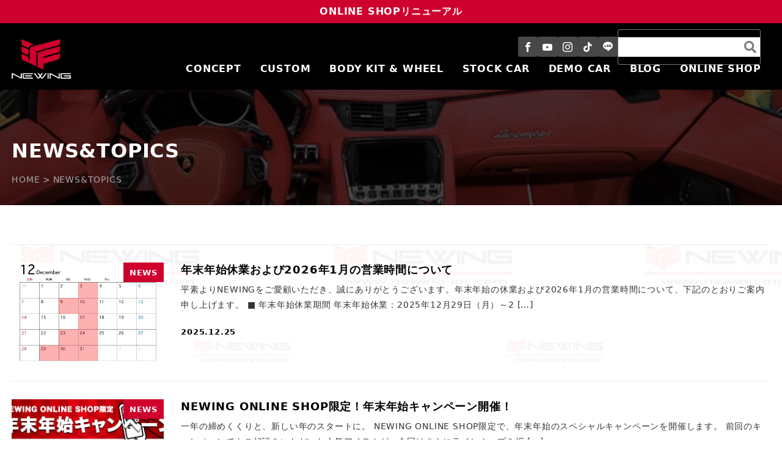

--- FILE ---
content_type: text/css
request_url: https://newing-inc.com/cms/wp-content/plugins/my-snow-monkey/assets/css/style.css?20251125
body_size: 8776
content:
@charset "UTF-8";
/* ==================================================

<目次>
 汎用クラス
 パーツ
 ヘッダー・フッター
 トップページ
 下層ページ

=================================================== */
/* ==================================================

 汎用クラス

================================================== */
/* margin-top */
.mt0 {
  margin-top: 0 !important;
}

.mt8 {
  margin-top: 8px !important;
}

.mt16 {
  margin-top: 16px !important;
}

.mt24 {
  margin-top: 24px !important;
}

.mt32 {
  margin-top: 32px !important;
}

.mt64 {
  margin-top: 64px !important;
}

.mt80 {
  margin-top: 80px !important;
}

/* margin-bottom */
.mb0 {
  margin-bottom: 0 !important;
}

.mb8 {
  margin-bottom: 8px !important;
}

.mb16 {
  margin-bottom: 16px !important;
}

.mb24 {
  margin-bottom: 24px !important;
}

.mb32 {
  margin-bottom: 32px !important;
}

.mb64 {
  margin-bottom: 64px !important;
}

.mb80 {
  margin-bottom: 80px !important;
}

/* padding */
.pt0 {
  padding-top: 0 !important;
}

.pb0 {
  padding-bottom: 0 !important;
}

.pr8 {
  padding-right: 8px !important;
}

/* 表示切り替え */
.is_pc {
  display: none;
}
@media print, screen and (min-width: 1024px) {
  .is_pc {
    display: block;
  }
}

.is_sp {
  display: block;
}
@media print, screen and (min-width: 1024px) {
  .is_sp {
    display: none;
  }
}

/* flex */
.flex_block {
  display: -webkit-box;
  display: -webkit-flex;
  display: -ms-flexbox;
  display:         flex;
}

.flex_align_center {
  -webkit-align-items: center;
          align-items: center;
  -webkit-box-align: center;
  -ms-flex-align: center;
}

.flex_justify_center {
  -webkit-box-pack: center;
  -ms-flex-pack: center;
  -webkit-justify-content: center;
          justify-content: center;
}

.link_style_delete a {
  text-decoration: none !important;
}

/* 背景色 */
.bg_cream {
  background-color: #fbffd9 !important;
}

.bg_lightgray {
  background-color: #efefef !important;
}

.bg_lightpink {
  background-color: #ffe5e5 !important;
}

/* 文字色 */
.text_red {
  color: red !important;
}

/* 揃え
---------------------------------------- */
@media print, screen and (max-width: 1023px) {
  .txt_center_sp {
    text-align: center !important;
  }
}
/* ==================================================

 パーツ

================================================== */
/* 見出し
---------------------------------------- */
h1, h2, h3, h4, h5, h6 {
  line-height: 1.3 !important;
}

.home .p-entry-content > h2 {
  color: #5c5b5b !important;
}

body:not(.home) .p-entry-content h1.wp-block-heading {
  background-color: #efefef;
  font-size: 1.5rem;
  padding: .5em;
}
body:not(.home) .p-entry-content h2.wp-block-heading {
  font-size: 1.5rem;
}

.single .c-entry__header h1 {
  background-color: #efefef;
  font-size: 1.5rem;
  padding: .5em;
}

/* アイコン
---------------------------------------- */
.icon-line:before {
  background-image: url(../img/icon_line.svg);
  background-repeat: no-repeat;
  background-size: contain;
  content: "";
  display: inline-block;
  -webkit-filter: brightness(0) invert(1);
          filter: brightness(0) invert(1);
  height: 1em;
  width: 1em;
}

/* ボタン
---------------------------------------- */
.btn_line {
  -webkit-align-items: center;
          align-items: center;
  -webkit-box-align: center;
  display: -webkit-box;
  display: -webkit-flex;
  display: -ms-flexbox;
  display:         flex;
  -ms-flex-align: center;
}
.btn_line a {
  -webkit-align-items: center;
          align-items: center;
  -webkit-box-align: center;
  display: -webkit-box;
  display: -webkit-flex;
  display: -ms-flexbox;
  display:         flex;
  -ms-flex-align: center;
}
.btn_line a::before {
  background-image: url(../img/icon_line.svg);
  background-repeat: no-repeat;
  background-size: contain;
  content: "";
  display: block;
  -webkit-filter: brightness(0) invert(1);
          filter: brightness(0) invert(1);
  height: 1.4em;
  margin-right: .5em;
  width: 1.4em;
}

.btn_mail a {
  -webkit-align-items: center;
          align-items: center;
  -webkit-box-align: center;
  display: -webkit-box;
  display: -webkit-flex;
  display: -ms-flexbox;
  display:         flex;
  -ms-flex-align: center;
}
.btn_mail a::before {
  content: "\f003";
  font-family: "icomoon" !important;
  font-size: 1.25em;
  font-style: normal;
  font-variant: normal;
  font-weight: normal;
  line-height: 1;
  padding-right: .2em;
  text-transform: none;
}

@media print, screen and (min-width: 1024px) {
  .btn_padding_vertical_pc a {
    height: 100%;
    padding-bottom: 1rem;
    padding-top: 1rem;
  }
}

.btn_search {
  -webkit-align-items: center;
          align-items: center;
  background: transparent -webkit-gradient(linear, left top, left bottom, from(#ff6e6e), color-stop(29%, #e5758d), to(#cf002e)) 0 0 no-repeat padding-box;
  background: transparent -webkit-linear-gradient(top, #ff6e6e 0%, #e5758d 29%, #cf002e 100%) 0 0 no-repeat padding-box;
  background: transparent linear-gradient(180deg, #ff6e6e 0%, #e5758d 29%, #cf002e 100%) 0 0 no-repeat padding-box;
  border: 1px solid #707070;
  border-radius: 7px;
  -webkit-box-align: center;
  -webkit-box-pack: center;
  color: #ffffff;
  display: -webkit-box;
  display: -webkit-flex;
  display: -ms-flexbox;
  display:         flex;
  -ms-flex-align: center;
  -ms-flex-pack: center;
  font-weight: bold;
  height: 100%;
  -webkit-justify-content: center;
          justify-content: center;
  padding: .5rem 0;
  width: 100%;
}
.btn_search::before {
  background-image: url("data:image/svg+xml;charset=utf8,%3Csvg%20xmlns%3D%22http%3A%2F%2Fwww.w3.org%2F2000%2Fsvg%22%20viewBox%3D%220%200%2024%2024%22%3E%20%3Cpath%20d%3D%22M23.7%2020.8%2019%2016.1c-.2-.2-.5-.3-.8-.3h-.8c1.3-1.7%202-3.7%202-6C19.5%204.4%2015.1%200%209.7%200S0%204.4%200%209.7s4.4%209.7%209.7%209.7c2.3%200%204.3-.8%206-2v.8c0%20.3.1.6.3.8l4.7%204.7c.4.4%201.2.4%201.6%200l1.3-1.3c.5-.5.5-1.2.1-1.6zm-14-5.1c-3.3%200-6-2.7-6-6s2.7-6%206-6%206%202.7%206%206-2.6%206-6%206z%22%20fill%3D%22%23fff%22%3E%3C%2Fpath%3E%20%3C%2Fsvg%3E");
  background-repeat: no-repeat;
  content: "";
  display: inline-block;
  height: 20px;
  margin-right: 4px;
  width: 20px;
}

.btn_red_grad {
  background: transparent -webkit-gradient(linear, left top, left bottom, from(#ff6e6e), color-stop(29%, #e5758d), to(#cf002e)) 0 0 no-repeat padding-box;
  background: transparent -webkit-linear-gradient(top, #ff6e6e 0%, #e5758d 29%, #cf002e 100%) 0 0 no-repeat padding-box;
  background: transparent linear-gradient(180deg, #ff6e6e 0%, #e5758d 29%, #cf002e 100%) 0 0 no-repeat padding-box;
  border: 1px solid #707070;
  border-radius: 7px;
  color: #ffffff;
}

.btn_widget {
  display: block;
  line-height: 1.3;
  padding: 1rem .5rem;
  text-align: center;
  text-decoration: none;
}

.btn_customer strong {
  display: block;
  font-size: 1.25em;
}

/* セレクトメニュー
---------------------------------------- */
.object-select {
  position: relative;
}
.object-select:after {
  color: #777474;
  content: "▼";
  line-height: 1;
  margin: auto;
  pointer-events: none;
  position: absolute;
  right: 8px;
  top: 50%;
  -webkit-transform: translateY(-50%);
      -ms-transform: translateY(-50%);
          transform: translateY(-50%);
}
.object-select select {
  -webkit-appearance: none;
     -moz-appearance: none;
          appearance: none;
  background-color: #efefef;
  border-color: #777474;
  border-radius: 5px;
  color: #777474;
  padding: .5em 1em;
  width: 100%;
}

/* テーブル
---------------------------------------- */
/* テーブル_左見出し */
.table_rows tbody th {
  background-color: #e1e1e1 !important;
  color: #333333 !important;
  width: 30%;
}
@media print, screen and (min-width: 1200px) {
  .table_rows tbody th {
    width: 300px;
  }
}
.table_rows tbody td {
  vertical-align: top;
}
.table_rows tbody td:first-child {
  background-color: #e1e1e1;
  color: #333333 !important;
  font-weight: 700;
}
@media print, screen and (min-width: 1200px) {
  .table_rows tbody td:first-child {
    width: 300px;
  }
}
@media print, screen and (max-width: 639px) {
  .table_rows {
    display: block;
  }
  .table_rows tbody {
    display: block;
    width: 100%;
  }
  .table_rows tr {
    display: block;
    width: 100%;
  }
  .table_rows tr:first-child th, .table_rows tr:first-child td {
    border-bottom: 0;
  }
  .table_rows th, .table_rows td {
    display: block;
    width: 100% !important;
  }
}

/* Contact Form 7
---------------------------------------- */
.p-contactform, .p-reviewform {
  max-width: 100%;
}
@media print, screen and (max-width: 639px) {
  .p-contactform, .p-reviewform {
    padding-left: 0;
  }
}
.p-contactform input[type=text].full, .p-contactform input[type=tel], .p-contactform input[type=email], .p-reviewform input[type=text].full, .p-reviewform input[type=tel], .p-reviewform input[type=email] {
  max-width: 100%;
  width: 100%;
}
.p-contactform input[type=text], .p-contactform input[type=tel], .p-contactform input[type=email], .p-reviewform input[type=text], .p-reviewform input[type=tel], .p-reviewform input[type=email] {
  border: 1px solid #cccccc;
  -webkit-box-sizing: border-box;
          box-sizing: border-box;
  overflow: hidden;
  padding: 3px 5px;
}
.p-contactform input[type=text]:focus, .p-contactform input[type=tel]:focus, .p-contactform input[type=email]:focus, .p-reviewform input[type=text]:focus, .p-reviewform input[type=tel]:focus, .p-reviewform input[type=email]:focus {
  background-color: #eeeeee;
}
.p-contactform input[type=text].wpcf7-not-valid, .p-contactform input[type=tel].wpcf7-not-valid, .p-contactform input[type=email].wpcf7-not-valid, .p-reviewform input[type=text].wpcf7-not-valid, .p-reviewform input[type=tel].wpcf7-not-valid, .p-reviewform input[type=email].wpcf7-not-valid {
  border: 1px solid #ee0000;
}
.p-contactform textarea, .p-reviewform textarea {
  border: 1px solid #cccccc;
  -webkit-box-sizing: border-box;
          box-sizing: border-box;
  overflow: hidden;
  padding: 3px 5px;
  width: 100%;
}
.p-contactform textarea:focus, .p-reviewform textarea:focus {
  background-color: #eeeeee;
}
.p-contactform textarea.wpcf7-not-valid, .p-reviewform textarea.wpcf7-not-valid {
  border: 1px solid #ee0000;
}
.p-contactform select, .p-reviewform select {
  border-color: #cccccc;
  padding: 8px;
}
.p-contactform .wpcf7-list-item, .p-reviewform .wpcf7-list-item {
  margin: 0 1em 0 0;
  margin-bottom: 8px !important;
}
@media print, screen and (max-width: 639px) {
  .p-contactform .wpcf7-list-item, .p-reviewform .wpcf7-list-item {
    display: block !important;
    margin-bottom: .8rem;
  }
}
.p-contactform span.wpcf7-not-valid-tip, .p-reviewform span.wpcf7-not-valid-tip {
  color: #ee0000;
  margin-top: 2px;
}
.p-contactform p, .p-reviewform p {
  margin-bottom: 0;
}

.p-contactform th {
  text-align: left;
}
.p-contactform .p-required_mark::after {
  background: rgba(255, 255, 255, .5);
  border: 1px solid #ed1c24;
  border-radius: 3px;
  color: #ed1c24;
  content: "必須";
  display: inline-block;
  font-size: .8em;
  font-weight: normal;
  line-height: 1;
  margin-left: .3rem;
  padding: 4px;
  vertical-align: middle;
}

input::-webkit-input-placeholder {
  color: #999999;
}

input::-moz-placeholder {
  color: #999999;
}

input:-ms-input-placeholder {
  color: #999999;
}

input::-ms-input-placeholder {
  color: #999999;
}

input::placeholder {
  color: #999999;
}

.wpcf7-submit {
  font-weight: bold;
  margin-left: 72px;
}

.p-reviewform table {
  padding: 1rem;
  width: 100%;
}
.p-reviewform table th {
  font-weight: normal;
  text-align: left;
}
.p-reviewform .p-required_mark::before {
  color: #ed1c24;
  content: "＊";
  display: inline-block;
  margin-left: .3rem;
}

@media print, screen and (max-width: 639px) {
  .p-reviewform th, .p-reviewform td {
    display: block;
  }
  .p-reviewform td {
    margin-bottom: .5rem;
  }
}
@media print, screen and (min-width: 640px) {
  .p-reviewform table {
    padding: 3rem;
  }
  .p-reviewform table th {
    width: 20%;
  }
  .p-reviewform table th, .p-reviewform table td {
    padding: 1rem 0;
  }
}
/* ==================================================

 全体設定

================================================== */
body {
  background-image: url(../img/bg_newing.jpg);
  background-size: 40%;
}

img {
  -ms-touch-action: manipulation;
      touch-action: manipulation;
}

.l-contents .c-entry-summary__figure::before {
  padding-top: 66.66%;
}

.grecaptcha-badge {
  display: none;
}

/* ==================================================

 ヘッダー・フッター

================================================== */
/* ヘッダー
---------------------------------------- */
.l-header {
  background-color: #000000 !important;
}
.l-header .c-site-branding {
  -webkit-align-items: flex-end;
          align-items: flex-end;
  -webkit-box-align: end;
  display: -webkit-box;
  display: -webkit-flex;
  display: -ms-flexbox;
  display:         flex;
  -ms-flex-align: end;
}
.l-header .c-site-branding__description {
  color: #cccccc;
  font-size: 12px;
  line-height: 1.3;
  margin-left: 12px;
}

@media print, screen and (min-width: 1024px) {
  .l-header .c-site-branding__title {
    margin-bottom: .5rem;
    margin-top: 1rem;
  }
}
@media screen and (max-width: 1285px) {
  .l-header .c-site-branding__description {
    display: none;
  }
}
/* ナビゲーション
---------------------------------------- */
.l-header .c-container {
  position: relative;
}
.l-header .c-container > .u-invisible-md-down {
  padding-right: calc(var(--_container-margin-right) + 1rem);
  position: absolute;
  right: 0;
}
.l-header .p-global-nav .c-navbar__item > a {
  font-size: 1rem;
  line-height: 1.1;
  padding: var(--_padding-1) calc( calc( var(--_padding-1) * 0.8 ) ) var(--_padding-2);
}
.l-header .p-global-nav .c-navbar__item.sm-nav-menu-item-highlight {
  background-color: inherit;
  color: #e2ff00 !important;
}
.l-header .p-global-nav--hover-text-color.p-global-nav--current-same-hover-effect .c-navbar__item[data-active-menu] {
  color: #e2ff00 !important;
}

.p-drop-nav {
  background-color: rgb(31, 3, 3) !important;
}

.c-footer_nav_underline_reset a{
  border-bottom: none !important;
}
.c-footer_nav_content_reset a:after{
  content: none !important;
}

@media print, screen and (min-width: 1024px) {
  .l-header .c-container > .c-row--middle {
    -webkit-align-items: flex-end;
            align-items: flex-end;
    -webkit-box-align: end;
    -ms-flex-align: end;
  }
}
/* ヘッダー：検索フォーム
---------------------------------------- */
.l-header .search-form {
  -webkit-align-items: center;
          align-items: center;
  border: 1px solid #767d83;
  border-radius: 3px;
  -webkit-box-align: center;
  -webkit-box-pack: justify;
  display: -webkit-box;
  display: -webkit-flex;
  display: -ms-flexbox;
  display:         flex;
  -ms-flex-align: center;
  -ms-flex-pack: justify;
  -webkit-justify-content: space-between;
          justify-content: space-between;
  overflow: hidden;
}
.l-header .search-form input {
  border: none;
  -webkit-box-sizing: border-box;
          box-sizing: border-box;
  font-size: 1em;
  height: 2rem;
  outline: none;
  padding: 5px 15px;
  width: 200px;
}
.l-header .search-form input::-webkit-input-placeholder {
  color: #767d83;
}
.l-header .search-form input::-moz-placeholder {
  color: #767d83;
}
.l-header .search-form input:-ms-input-placeholder {
  color: #767d83;
}
.l-header .search-form input::-ms-input-placeholder {
  color: #767d83;
}
.l-header .search-form input::placeholder {
  color: #767d83;
}
.l-header .search-form button {
  -webkit-align-items: center;
          align-items: center;
  background-color: transparent;
  background-color: #ffffff;
  border: none;
  -webkit-box-align: center;
  -webkit-box-pack: center;
  cursor: pointer;
  display: -webkit-box;
  display: -webkit-flex;
  display: -ms-flexbox;
  display:         flex;
  -ms-flex-align: center;
  -ms-flex-pack: center;
  height: 2rem;
  -webkit-justify-content: center;
          justify-content: center;
}
.l-header .search-form button::after {
  background-image: url("data:image/svg+xml;charset=utf8,%3Csvg%20xmlns%3D%22http%3A%2F%2Fwww.w3.org%2F2000%2Fsvg%22%20viewBox%3D%220%200%2024%2024%22%3E%20%3Cpath%20d%3D%22M23.7%2020.8%2019%2016.1c-.2-.2-.5-.3-.8-.3h-.8c1.3-1.7%202-3.7%202-6C19.5%204.4%2015.1%200%209.7%200S0%204.4%200%209.7s4.4%209.7%209.7%209.7c2.3%200%204.3-.8%206-2v.8c0%20.3.1.6.3.8l4.7%204.7c.4.4%201.2.4%201.6%200l1.3-1.3c.5-.5.5-1.2.1-1.6zm-14-5.1c-3.3%200-6-2.7-6-6s2.7-6%206-6%206%202.7%206%206-2.6%206-6%206z%22%20fill%3D%22%23767d83%22%3E%3C%2Fpath%3E%20%3C%2Fsvg%3E");
  background-repeat: no-repeat;
  content: "";
  height: 20px;
  width: 20px;
}

/* アイコンメニュー
---------------------------------------- */
#menu-sns_navi, #menu-sns_navi-1 {
  display: -webkit-box;
  display: -webkit-flex;
  display: -ms-flexbox;
  display:         flex;
  gap: 0 8px;
}
#menu-sns_navi a, #menu-sns_navi-1 a {
  -webkit-align-items: center;
          align-items: center;
  background-color: #484848;
  border-radius: 3px;
  -webkit-box-align: center;
  display: -webkit-box;
  display: -webkit-flex;
  display: -ms-flexbox;
  display:         flex;
  -ms-flex-align: center;
  font-size: 1rem;
}
#menu-sns_navi a:hover, #menu-sns_navi-1 a:hover {
  opacity: .8;
  text-decoration: none !important;
}
#menu-sns_navi [class^=icon-], #menu-sns_navi [class*=" icon-"], #menu-sns_navi-1 [class^=icon-], #menu-sns_navi-1 [class*=" icon-"] {
  padding: .5em;
}

/* ヘッダー：アイコンメニュー */
.c-sub-nav .c-navbar__item > a:hover {
  text-decoration: none !important;
}

.p-header-sub-nav {
  display: -webkit-box;
  display: -webkit-flex;
  display: -ms-flexbox;
  display:         flex;
  gap: 1rem;
  padding-top: calc( var(--_padding-2) * 1.5 );
}
.p-header-sub-nav a {
  background-color: #484848;
}

/* フッター：アイコンメニュー */
.wp-container-1.wp-container-1 {
  gap: 8px;
}

#menu-sns_navi-1 {
  -webkit-box-pack: center;
  -ms-flex-pack: center;
  -webkit-justify-content: center;
          justify-content: center;
}
#menu-sns_navi-1 > li + li {
  margin-top: 0 !important;
}

#menu-shop_nav a {
  background-color: #484848;
  padding: .5em;
  white-space: nowrap;
}
#menu-shop_nav a:hover {
  opacity: .8;
  text-decoration: none;
}

/* フッター
---------------------------------------- */
.l-footer {
  background-color: #1f0303;
  color: #ffffff;
}
.l-footer a {
  color: inherit;
  text-decoration: none;
}
.l-footer a:hover {
  opacity: .8;
}

.c-copyright {
  background-color: #1f0303 !important;
  padding-bottom: 5px !important;
}
.c-copyright .c-container {
  color: #707070;
}

@media print, screen and (min-width: 1024px) {
  .l-footer .l-footer-widget-area {
    padding-bottom: 1rem !important;
    padding-top: 1.5rem !important;
  }
  .l-footer .l-footer-widget-area .c-row {
    -webkit-align-items: center;
            align-items: center;
    -webkit-box-align: center;
    -ms-flex-align: center;
  }
  .l-footer .l-footer-widget-area .l-footer-widget-area__item {
    -webkit-box-flex: 0;
    -webkit-flex: 0 0 auto;
        -ms-flex: 0 0 auto;
            flex: 0 0 auto;
    margin-bottom: 0;
    padding-right: 0;
  }
  .c-copyright .c-container {
    text-align: right;
  }
}
@media print, screen and (max-width: 1023px) {
  .l-footer .wpaw-site-branding img {
    max-width: 50%;
    width: 50%;
  }
  .l-footer .footer_sns {
    font-size: 1.3rem;
    text-align: center;
  }
}
/* フッターナビ */
.footer_nav {
  margin: 2rem auto 1rem;
  max-width: var(--_global--container-max-width);
  padding: 0 2rem;
}
.footer_nav ul {
  list-style: none;
}
.footer_nav .navbar-nav {
  font-weight: bold;
  padding-left: 0;
}
.footer_nav .navbar-nav .menu-item {
  margin-top: .5rem;
}
.footer_nav .navbar-nav .menu-item a {
  -webkit-align-items: center;
          align-items: center;
  border-bottom: 1px solid #ffffff;
  -webkit-box-align: center;
  -webkit-box-pack: justify;
  display: -webkit-box;
  display: -webkit-flex;
  display: -ms-flexbox;
  display:         flex;
  -ms-flex-align: center;
  -ms-flex-pack: justify;
  font-size: 1.15rem;
  -webkit-justify-content: space-between;
          justify-content: space-between;
  padding: .5em;
}
.footer_nav .navbar-nav .menu-item a:after {
  border-right: 1px solid #cccccc;
  border-top: 1px solid #cccccc;
  content: "";
  display: inline-block;
  height: .5em;
  margin-left: .5em;
  -webkit-transform: rotate(45deg);
          transform: rotate(45deg);
  width: .5em;
}
.footer_nav .sub-menu {
  font-weight: normal;
  margin-top: 1rem;
}
.footer_nav .sub-menu .menu-item {
  margin-top: 0;
}
.footer_nav .sub-menu .menu-item a {
  border: none;
  display: block;
  font-size: 1rem;
  padding: 0;
}
.footer_nav .sub-menu .sub-menu {
  margin-top: 0;
}

@media print, screen and (min-width: 640px) {
  .footer_nav {
    display: grid;
    gap: 2rem;
    grid-template-columns: 1fr 1fr 1fr;
  }
}
/* ==================================================

 4.トップページ

================================================== */
.c-section.p-section-front-page-content {
  padding-bottom: 0 !important;
  padding-top: 0 !important;
}

.home h2 {
  margin-bottom: 1rem !important;
}

/* スライダー */
.home_mv_wrap {
  padding: 0;
}

.home_mv {
  margin: 0 calc(50% - 50vw);
  width: 100vw;
}
.home_mv .swiper-container {
  max-width: 1980px;
}
.home_mv .swiper {
  padding-bottom: 24px;
}
.home_mv .swiper-slide {
  overflow: hidden;
  position: relative;
}
.home_mv .swiper-slide::before {
  content: "";
  display: block;
  padding-top: 42.96%;
}
.home_mv .swiper-slide img {
  bottom: 0;
  height: 100%;
  left: 0;
  -o-object-fit: cover;
     object-fit: cover;
  -o-object-position: 50% 50%;
     object-position: 50% 50%;
  position: absolute;
  right: 0;
  top: 0;
  width: 100%;
}
.home_mv .slide-content {
  -webkit-align-items: center !important;
          align-items: center !important;
  -webkit-box-align: center !important;
  -webkit-box-pack: center !important;
  display: -webkit-box !important;
  display: -webkit-flex !important;
  display: -ms-flexbox !important;
  display:         flex !important;
  -ms-flex-align: center !important;
  -ms-flex-pack: center !important;
  -webkit-justify-content: center !important;
          justify-content: center !important;
}
.home_mv .slide-content-title {
  font-family: serif;
  line-height: 1.3;
  text-align: center;
  text-shadow: rgba(0, 0, 0, .6) 2px 3px 6px;
}
.home_mv .slide-content-button {
  font-family: serif;
  position: absolute;
}
.home_mv .slide-content-button a {
  background-color: rgba(2, 0, 0, .7) !important;
  border: none !important;
  border-radius: 0 !important;
}
.home_mv .swiper-pagination {
  bottom: -8px !important;
}
@media print, screen and (min-width: 1024px) {
  .home_mv .slide-content-title {
    font-size: 2.5rem !important;
  }
  .home_mv .slide-content-button {
    bottom: 16px;
    right: 16px;
  }
  .home_mv .slide-content-button a {
    font-size: 1.25rem !important;
  }
}
@media print, screen and (max-width: 639px) {
  .home_mv .swiper {
    padding-bottom: 16px;
  }
  .home_mv .swiper-slide::before {
    padding-top: 56.25%;
  }
  .home_mv .slide-content-title {
    font-size: 1.5rem !important;
  }
  .home_mv .slide-content-button {
    bottom: 5px;
    right: 10px;
  }
  .home_mv .slide-content-button a {
    font-size: .8rem !important;
    padding: 4px 8px !important;
  }
  .home_mv .swiper-pagination {
    bottom: -8px !important;
  }
  .home_mv .swiper-pagination-bullet {
    height: 8px !important;
    width: 8px !important;
  }
  .home_mv .swiper-pagination-bullet-active {
    background-color: #aaaaaa;
  }
}

/* NEWS＆TOPICS テキストレイアウト */
.news_list_text .c-entry-summary__header .c-entry-summary__title {
  color: #cf002e;
  font-size: 1.25rem;
  font-weight: bold;
  line-height: 1.3;
}
.news_list_text .c-entry-summary__meta {
  margin-top: 0;
}
.news_list_text .c-entry-summary__meta .c-meta__item--published {
  font-size: 1.25rem;
  font-weight: bold;
  line-height: 1.3;
}
.news_list_text .c-entry-summary__meta .c-entry-summary__term {
  line-height: 1.6;
}

/* NEWS&TOPICS シンプルレイアウト */
.news_list_simple .c-entries--simple {
  border: none;
}
.news_list_simple .c-entries__item {
  border-bottom: none !important;
}
.news_list_simple .c-entries__item > a {
  padding-top: 0 !important;
}
.news_list_simple .c-entry-summary__body {
  -webkit-box-direction: normal;
  -webkit-box-orient: vertical;
  display: -webkit-box;
  display: -webkit-flex;
  display: -ms-flexbox;
  display:         flex;
  -webkit-flex-direction: column;
      -ms-flex-direction: column;
          flex-direction: column;
}
.news_list_simple .c-entry-summary__body .c-entry-summary__header {
  -webkit-box-ordinal-group: 3;
  -ms-flex-order: 2;
  -webkit-order: 2;
          order: 2;
}
.news_list_simple .c-entry-summary__body .c-entry-summary__content {
  -webkit-box-ordinal-group: 4;
  -ms-flex-order: 3;
  -webkit-order: 3;
          order: 3;
}
.news_list_simple .c-entry-summary__body .c-entry-summary__meta {
  -webkit-box-ordinal-group: 2;
  -ms-flex-order: 1;
  margin-top: 0;
  -webkit-order: 1;
          order: 1;
}
@media print, screen and (max-width: 639px) {
  .news_list_simple .c-entry-summary__term {
    display: none;
  }
  .news_list_simple .c-entry-summary__title {
    font-size: 1rem;
  }
}

.home_ttlbar {
  margin: 0 calc(50% - 50vw) 3rem;
  min-height: auto;
  width: 100vw;
}
.home_ttlbar .home_ttlbar_text {
  max-width: 1280px;
}

/* BODY KIT */
.home_bodykit_list .c-entry-summary__term, .home_bodykit_list .c-meta__item {
  display: none;
}

/* CUSTOM */
.home_custom_wrap .c-entry-summary__term {
  display: none;
}

/* STOCK CAR */
.home_stockcar {
  margin-top: 3rem !important;
  padding-top: 0;
}

#new_stockcar_list .c-meta__item--published {
  display: none;
}

/* 最近の投稿から本文を非表示 */
.recent-posts_content_hidden .c-entry-summary__content {
  display: none !important;
}

/* 最近の投稿を4カラムに変更（PCのみ） */
@media print, screen and (min-width: 1024px) {
  .recent-posts_column4 .c-entries {
    --entries--item-width: 25%;
  }
}
.recent-posts_column2 .c-entries {
  display: grid;
  gap: 1rem;
  grid-template-columns: 48% 48%;
}

/* 社長・店長BLOG */
.recent-posts_blog .c-entries--simple {
  border-top: none;
}
.recent-posts_blog .c-entries--simple .c-entries__item {
  border-bottom: none;
}
.recent-posts_blog .c-entries--simple .c-entries__item > a {
  padding-bottom: 0;
  padding-top: 0;
}
.recent-posts_blog .c-entries--simple .c-entries__item .c-entry-summary {
  background-color: #cccc99;
}
.recent-posts_blog .c-entries--simple .c-entries__item .c-entry-summary__figure {
  margin-right: 0;
}
.recent-posts_blog .c-entries--simple .c-entries__item .c-entry-summary__body {
  -webkit-box-direction: normal;
  -webkit-box-orient: vertical;
  display: -webkit-box;
  display: -webkit-flex;
  display: -ms-flexbox;
  display:         flex;
  -webkit-flex-direction: column;
      -ms-flex-direction: column;
          flex-direction: column;
  padding: .8rem;
}
.recent-posts_blog .c-entries--simple .c-entries__item .c-entry-summary__header {
  -webkit-box-ordinal-group: 3;
  -ms-flex-order: 2;
  margin-top: .3em;
  -webkit-order: 2;
          order: 2;
}
.recent-posts_blog .c-entries--simple .c-entries__item .c-entry-summary__title {
  -webkit-box-orient: vertical;
  display: -webkit-box;
  -webkit-line-clamp: 3; /* 任意の行数を指定 */
  line-height: 1.3;
  overflow: hidden;
}
.recent-posts_blog .c-entries--simple .c-entries__item .c-entry-summary__meta {
  -webkit-box-ordinal-group: 2;
  -ms-flex-order: 1;
  margin-top: 0;
  -webkit-order: 1;
          order: 1;
}
.recent-posts_blog .c-entries--simple .c-entries__item .c-entry-summary__meta .c-meta {
  color: #777474;
  font-weight: normal;
}
@media print, screen and (min-width: 1024px) {
  .recent-posts_blog .c-entries--simple .c-entries__item:not(:last-child) {
    margin-bottom: 1rem;
  }
  .recent-posts_blog .c-entries--simple .c-entry-summary__figure {
    width: 40%;
  }
}
@media print, screen and (max-width: 1023px) {
  .recent-posts_blog .c-entries--simple {
    display: grid;
    gap: 1rem;
    grid-template-columns: 48% 48%;
  }
  .recent-posts_blog .c-entries--simple .c-entry-summary__figure {
    width: 100%;
  }
  .recent-posts_blog .c-entries--simple .c-entry-summary__body {
    height: 8em;
  }
}

/* PICK UP!バナー */
.home_banner_pickup .c-row > .c-row__col, .home_banner_mini .c-row > .c-row__col {
  margin-bottom: .8rem;
}

@media print, screen and (max-width: 639px) {
  .home_banner_pickup .c-row > .c-row__col:nth-child(odd) {
    padding-right: 5px;
  }
  .home_banner_pickup .c-row > .c-row__col:nth-child(even) {
    padding-left: 5px;
  }
  .home_banner_mini .c-row > .c-row__col:nth-child(3n-2) {
    padding-right: 5px;
  }
  .home_banner_mini .c-row > .c-row__col:nth-child(3n-1) {
    padding-left: 5px;
    padding-right: 5px;
  }
  .home_banner_mini .c-row > .c-row__col:nth-child(3n) {
    padding-left: 5px;
  }
}
/* Googleマップ */
.gmap {
  margin: 2rem calc(50% - 50vw) 0 !important;
  max-height: 300px;
  max-width: none;
  width: 100vw;
}

/* ==================================================

 5.下層ページ

================================================== */
/* 投稿者と更新日時を非表示 */
.c-meta__item--author, .c-meta__item--modified {
  display: none !important;
}

/* コンテンツ上部の余白を削除 */
.pt_none .l-contents__inner {
  padding-top: 0 !important;
}

/* ページタイトル */
.c-page-header {
  background-color: #000000;
  background-image: url(../img/bg_page_title.jpg);
  background-position: center;
  background-repeat: no-repeat;
  background-size: cover;
  color: #ffffff;
  padding-bottom: 1rem !important;
}
.c-page-header::after {
  background-color: rgba(0, 0, 0, .7);
  bottom: 0;
  content: "";
  left: 0;
  position: absolute;
  right: 0;
  top: 0;
}
.c-page-header .c-page-header__content {
  z-index: 1;
}
.c-page-header .c-page-header__title_sub {
  font-size: 1rem;
  font-weight: normal;
}

/* パンくず */
#breadcrumb ul {
  line-height: 1.3;
  padding-left: 0;
}
#breadcrumb li {
  color: #aaaaaa;
  display: inline-block;
  font-size: .875rem;
  list-style: none;
  padding-bottom: 0;
  padding-top: 0;
}
#breadcrumb li:not(:last-child)::after {
  content: ">";
  padding-left: .3em;
  padding-right: .3em;
}
#breadcrumb a:hover {
  opacity: .8;
}

@media print, screen and (min-width: 1024px) {
  .c-page-header {
    padding-top: 5rem !important;
  }
  .c-page-header .c-page-header__title {
    -webkit-align-items: center;
            align-items: center;
    -webkit-box-align: center;
    display: -webkit-box;
    display: -webkit-flex;
    display: -ms-flexbox;
    display:         flex;
    -ms-flex-align: center;
  }
  .c-page-header .c-page-header__title_sub {
    padding-left: 2rem;
  }
}
@media print, screen and (max-width: 1023px) {
  .c-page-header {
    padding-top: 2rem !important;
  }
  .c-page-header .c-page-header__title_sub {
    display: block;
    font-size: .8rem;
  }
  #breadcrumb li {
    font-size: 10px !important;
  }
}
/* ==================================================

 一覧ページ

================================================== */
/* アーカイブ全体 */
.archive .c-entry-summary__content {
  display: none !important;
}
.archive .c-entry-summary__figure {
  margin-bottom: 1rem !important;
}

/* リッチメディアを使用している場合 */
@media print, screen and (min-width: 1024px) {
  [data-has-sidebar=true].post-type-archive-bodykit .c-entries--rich-media, [data-has-sidebar=true].post-type-archive-customer .c-entries--rich-media {
    --entries--item-width: 33.33333% !important;
  }
  .post-type-archive-democar .c-entries {
    --entries--item-width: 50% !important;
  }
}
/* 上部の追加テキストエリア */
.archive_textbox {
  padding-top: var(--_padding2);
}
.archive_textbox > :not(:first-child) {
  margin-top: 1.8rem;
}

/* ==================================================

 投稿ページ

================================================== */
/* STOCK CAR：絞り込み検索 */
.stockcar_filter_search {
  -webkit-align-items: center;
          align-items: center;
  -webkit-box-align: center;
  -ms-flex-align: center;
  margin-top: 2rem;
}
.stockcar_filter_search .p-filter form {
  display: grid;
  gap: .8rem;
}
.stockcar_filter_search .p-filter__button button {
  margin: auto;
}

.search_result + .l-contents__inner {
  margin-top: 1rem !important;
}

@media print, screen and (min-width: 1024px) {
  .stockcar_filter_search {
    display: grid;
    grid-template-columns: 250px 4fr;
  }
  .stockcar_filter_search .p-filter {
    max-width: 90%;
  }
  .stockcar_filter_search .p-filter form {
    grid-template-columns: 3fr 1fr 1fr;
  }
}
/* BODY KIT：絞り込み検索 */
.bodykit_filter_search .p-filter form {
  -webkit-box-direction: normal;
  -webkit-box-orient: vertical;
  display: -webkit-box;
  display: -webkit-flex;
  display: -ms-flexbox;
  display:         flex;
  -webkit-flex-direction: column;
      -ms-flex-direction: column;
          flex-direction: column;
  gap: .8rem;
}

.splide__slide_img {
  overflow: hidden;
  position: relative;
}
.splide__slide_img::before {
  content: "";
  display: block;
  padding-top: 66.66%;
}
.splide__slide_img img {
  bottom: 0;
  height: 100%;
  left: 0;
  -o-object-fit: cover;
     object-fit: cover;
  -o-object-position: 50% 50%;
     object-position: 50% 50%;
  position: absolute;
  right: 0;
  top: 0;
  width: 100%;
}
.splide__slide_img figcaption {
  background: rgba(0, 0, 0, .7);
  bottom: 0;
  color: #ffffff;
  display: block;
  left: 0;
  padding: .3rem .5rem;
  position: absolute;
  width: 100%;
}

.splide__pagination__page {
  bottom: -10px !important;
}
.splide__pagination__page.is-active {
  background: #333333 !important;
  -webkit-transform: none !important;
          transform: none !important;
}

.splide__arrows .splide__arrow {
  background: none !important;
}
.splide__arrows .splide__arrow svg {
  fill: #ffffff;
}
.splide__arrows .splide__arrow--prev {
  left: 0;
}
.splide__arrows .splide__arrow--next {
  right: 0;
}

#thumbnail-carousel .splide__slide figure, #thumbnail-carousel .splide__slide img {
  height: 100%;
  -o-object-fit: cover;
     object-fit: cover;
  width: 100%;
}
#thumbnail-carousel .splide__track--nav > .splide__list > .splide__slide.is-active {
  border: none;
}
#thumbnail-carousel .splide__track--nav > .splide__list > .splide__slide:not(.is-active) {
  opacity: .4;
}

/* 関連記事 */
.p-connection_list {
  display: grid;
  gap: 16px;
  grid-template-columns: 1fr 1fr;
  padding: 0;
}
.p-connection_list .p-connection_item {
  list-style: none;
}
.p-connection_list .p-connection_item a {
  color: inherit;
  display: block;
  line-height: 1.3;
  text-decoration: none;
}
.p-connection_list .p-connection_item a:hover {
  opacity: .8;
}
.p-connection_list .p-connection_item a img {
  aspect-ratio: 3/2;
  -o-object-fit: cover;
     object-fit: cover;
  width: 100%;
}
.p-connection_list .p-connection_title {
  font-size: .8em;
  margin: .5em;
}

@media print, screen and (min-width: 1024px) {
  .p-connection_list {
    grid-template-columns: 1fr 1fr 1fr 1fr;
    padding: 0;
  }
}
/* ==================================================

 CUSTOM

================================================== */
.p-custom_detile {
  padding-left: 0;
}

.p-custom_detile_item {
  list-style: none;
}
.p-custom_detile_item:not(:first-child) {
  margin-top: 2rem;
}

.p-custom_txt > :not(:first-child) {
  margin-top: 1.8rem;
}

.single-custom .c-entry__header {
  margin-bottom: .8rem;
}
.single-custom .c-meta {
  -webkit-box-pack: end;
  -ms-flex-pack: end;
  -webkit-justify-content: flex-end;
          justify-content: flex-end;
}
.single-custom .c-meta__item--published, .single-custom .c-entry__footer {
  display: none;
}

/* ==================================================

 BODY KIT

================================================== */
/* アーカイブ */
.post-type-archive-bodykit .c-meta__item--published, .post-type-archive-bodykit .c-entry-summary__term {
  display: none;
}

/* 記事ページ */
.p-spec_table th, .p-spec_table td {
  border-color: #cccccc !important;
}
.p-spec_table th {
  background-color: #efefef;
  font-weight: normal !important;
  line-height: 1.3;
  text-align: left;
}

.p-bodykit_parts thead {
  border-bottom: none !important;
}
.p-bodykit_parts thead th {
  border-color: #cccccc !important;
  line-height: 1.3;
}
.p-bodykit_parts tbody th, .p-bodykit_parts tbody td {
  border-color: #cccccc;
}
.p-bodykit_parts tbody th {
  background-color: #efefef;
  line-height: 1.3;
  text-align: left;
}

.p-bodykit_free-space > :not(:first-child) {
  margin-top: 1.8rem;
}

@media print, screen and (min-width: 1024px) {
  .p-spec_table th {
    width: 20% !important;
  }
  .p-spec_table td {
    width: 30% !important;
  }
}
/* ==================================================

 STOCK CAR

================================================== */
/* アーカイブ */
.post-type-archive-stockcar .c-entries--simple .c-entries__item:not(:first-child) {
  margin-top: 1rem;
}
.post-type-archive-stockcar .c-entries--simple .c-entries__item a {
  background: #efefef;
  padding-bottom: 0;
  padding-top: 0;
}
.post-type-archive-stockcar .c-entries--simple .c-entry-summary__figure {
  margin-bottom: 0 !important;
  width: 40%;
}
.post-type-archive-stockcar .c-entries--simple .c-entry-summary__body {
  padding: 1rem 1.5rem 1rem 0;
}
.post-type-archive-stockcar .c-entries--simple .c-entry-summary__body .c-entry-summary__header {
  color: #cf002e;
}

@media print, screen and (max-width: 1023px) {
  .post-type-archive-stockcar .c-entries--simple .c-entry-summary__figure {
    float: none;
    width: 100%;
  }
  .post-type-archive-stockcar .c-entries--simple .c-entry-summary__body {
    padding: 1rem;
  }
}
/* 記事ページ */
.p-bodykit_info .smb-buttons {
  gap: 8px;
}

.p-bodykit_base th {
  background-color: #777474 !important;
  border-color: #b2abab !important;
  color: #ffffff !important;
  font-weight: bold !important;
  width: 20%;
}
.p-bodykit_base td {
  background-color: #ffffff;
  border-color: #b2abab !important;
  width: 30%;
}

.p-bodykit_price_wrap {
  font-size: 1.125rem;
  padding-top: 1rem;
  text-align: right;
}
.p-bodykit_price_wrap .p-bodykit_price {
  font-size: 2.5rem;
  line-height: 1;
}
.p-bodykit_price_wrap span {
  color: #830000;
}

.p-bodykit_spec th {
  background-color: #777474 !important;
  border-color: #b2abab !important;
  color: #ffffff !important;
  font-weight: bold !important;
  width: 20%;
}
.p-bodykit_spec td {
  border-color: #b2abab !important;
  width: 30%;
}

.p-stockcar_option {
  display: -webkit-box;
  display: -webkit-flex;
  display: -ms-flexbox;
  display:         flex;
  -webkit-flex-wrap: wrap;
      -ms-flex-wrap: wrap;
          flex-wrap: wrap;
  padding: 0;
}
.p-stockcar_option .p-stockcar_option_item {
  border: solid 1px #696969;
  font-size: .8em;
  line-height: 1.3;
  list-style: none;
  margin: -.5px;
  padding: .5em;
  width: 50%;
}
.p-stockcar_option .p-stockcar_option_item .not_selected {
  color: #cccccc;
}

.p-stockcar_freespace > :not(:first-child) {
  margin-top: 1.8rem;
}

.p-stockcar_pickup {
  padding: 0;
}
.p-stockcar_pickup .p-stockcar_pickup_item {
  background-color: #ffd1d1;
  list-style: none;
  padding: 10px;
}
.p-stockcar_pickup .p-stockcar_pickup_item a {
  color: inherit;
  text-decoration: none;
}
.p-stockcar_pickup .p-stockcar_pickup_item a:hover {
  opacity: .8;
}
.p-stockcar_pickup .p-stockcar_pickup_item a img {
  aspect-ratio: 4/3;
  -o-object-fit: cover;
     object-fit: cover;
  width: 100%;
}
.p-stockcar_pickup .p-stockcar_pickup_title {
  line-height: 1.4;
}

@media print, screen and (min-width: 1024px) {
  .p-bodykit_info {
    display: grid;
    gap: 32px;
    grid-template-columns: 2fr 1fr;
  }
  .p-stockcar_option .p-stockcar_option_item {
    width: 20%;
  }
  .p-stockcar_pickup {
    display: grid;
    gap: 24px;
    grid-template-columns: 1fr 1fr;
  }
  .p-stockcar_pickup a {
    display: grid;
    gap: 1rem;
    grid-template-columns: 1fr 1fr;
  }
}
@media print, screen and (max-width: 639px) {
  .p-bodykit_info .smb-buttons {
    margin-top: 1rem;
  }
  .p-bodykit_base {
    font-size: .8em;
    line-height: 1.3;
  }
  .p-bodykit_spec {
    font-size: .8em;
    line-height: 1.3;
  }
  .p-stockcar_pickup_item:not(:first-child) {
    margin-top: .8rem;
  }
  .p-stockcar_pickup_item .p-stockcar_pickup_title {
    margin-top: .5rem;
  }
}
/* カテゴリーラベル */
.c-entry-summary__term--sale-status-slug-sold-out {
  background-color: #777474 !important;
}

.cate_soldout {
  color: #999999;
  font-size: 2.5rem;
  line-height: 1;
}

/* ==================================================

 DEMO CAR

================================================== */
.p-democar_subtile {
  background-color: var(--wp--preset--color--sm-accent);
  color: #ffffff;
  font-weight: bold;
  line-height: 1.3;
  padding: .3em .8em;
}

@media print, screen and (min-width: 640px) {
  .p-democar_subtile {
    font-size: 1.125rem;
  }
}
.p-democar_freespace > :not(:first-child) {
  margin-top: 1.8rem;
}

/* ==================================================

 CUSTOMER

================================================== */
.customer_comment {
  padding: 2rem;
}
.customer_comment .customer_comment_ttl {
  -webkit-align-items: center;
          align-items: center;
  -webkit-box-align: center;
  color: #777474;
  display: -webkit-box;
  display: -webkit-flex;
  display: -ms-flexbox;
  display:         flex;
  -ms-flex-align: center;
  font-weight: normal;
  gap: .8rem;
  margin-bottom: 1rem;
}
.customer_comment .customer_comment_ttl .icon-user::before {
  font-size: 1.5em;
}
.customer_comment .customer_comment_txt {
  font-weight: bold;
}

.customer_staff-comment .customer_staff-comment_ttl {
  background-color: #7b7b7b;
  color: #ffffff;
  display: -webkit-box;
  display: -webkit-flex;
  display: -ms-flexbox;
  display:         flex;
  font-weight: normal;
  gap: .8rem;
  padding: .8rem 2rem;
}
.customer_staff-comment .customer_staff-comment_ttl img {
  -o-object-fit: contain;
     object-fit: contain;
  width: 2em;
}
.customer_staff-comment .customer_staff-comment_txt {
  padding: 2rem;
}

/* ==================================================

 社長・店長ブログ

================================================== */
.post-type-archive-ikeda .widget_media_image, .post-type-archive-miyasaki .widget_media_image {
  padding: 0;
}
.post-type-archive-ikeda .widget_media_image img, .post-type-archive-miyasaki .widget_media_image img {
  width: 100%;
}

.post-type-archive-ikeda .c-entries__item .c-entry-summary__body, .post-type-archive-miyasaki .c-entries__item .c-entry-summary__body, .staff-blog_list .c-entries__item .c-entry-summary__body {
  -webkit-box-direction: normal;
  -webkit-box-orient: vertical;
  display: -webkit-box;
  display: -webkit-flex;
  display: -ms-flexbox;
  display:         flex;
  -webkit-flex-direction: column;
      -ms-flex-direction: column;
          flex-direction: column;
}
.post-type-archive-ikeda .c-entries__item .c-entry-summary__meta, .post-type-archive-miyasaki .c-entries__item .c-entry-summary__meta, .staff-blog_list .c-entries__item .c-entry-summary__meta {
  -webkit-box-ordinal-group: 2;
  -webkit-box-pack: start;
  -ms-flex-order: 1;
  -ms-flex-pack: start;
  -webkit-justify-content: flex-start;
          justify-content: flex-start;
  margin-top: 0;
  -webkit-order: 1;
          order: 1;
}
.post-type-archive-ikeda .c-entries__item .c-entry-summary__header, .post-type-archive-miyasaki .c-entries__item .c-entry-summary__header, .staff-blog_list .c-entries__item .c-entry-summary__header {
  -webkit-box-ordinal-group: 3;
  -ms-flex-order: 2;
  margin-top: .5em;
  -webkit-order: 2;
          order: 2;
}
.post-type-archive-ikeda .c-entries__item .c-entry-summary__content, .post-type-archive-miyasaki .c-entries__item .c-entry-summary__content, .staff-blog_list .c-entries__item .c-entry-summary__content {
  -webkit-box-ordinal-group: 4;
  -ms-flex-order: 3;
  -webkit-order: 3;
          order: 3;
}


--- FILE ---
content_type: text/css
request_url: https://newing-inc.com/cms/wp-content/plugins/my-snow-monkey/assets/css/font.css
body_size: 346
content:
@font-face {
  font-family: 'icomoon';
  src:
    url('fonts/icomoon.ttf?sjklwm') format('truetype'),
    url('fonts/icomoon.woff?sjklwm') format('woff'),
    url('fonts/icomoon.svg?sjklwm#icomoon') format('svg');
  font-weight: normal;
  font-style: normal;
  font-display: block;
}

[class^="icon-"], [class*=" icon-"] {
  /* use !important to prevent issues with browser extensions that change fonts */
  font-family: 'icomoon' !important;
  speak: never;
  font-style: normal;
  font-weight: normal;
  font-variant: normal;
  text-transform: none;
  line-height: 1;

  /* Better Font Rendering =========== */
  -webkit-font-smoothing: antialiased;
  -moz-osx-font-smoothing: grayscale;
}

.icon-tiktok:before {
  content: "\e900";
}
.icon-mail:before {
  content: "\f003";
}
.icon-user:before {
  content: "\f007";
}
.icon-shopping-cart:before {
  content: "\f07a";
}
.icon-facebook:before {
  content: "\ea90";
}
.icon-instagram:before {
  content: "\ea92";
}
.icon-youtube:before {
  content: "\ea9d";
}


--- FILE ---
content_type: text/css
request_url: https://newing-inc.com/cms/wp-content/plugins/pg-sm-child-list/assets/css/common.css
body_size: 634
content:
@charset "UTF-8";
/* 共通設定 */
.pg-child-list_container {
  margin-top: 4rem;
}

.pg-child-list_title a {
  font-size: 1.3rem;
  font-weight: bold;
  position: relative;
  color: inherit;
  display: block;
  display: -webkit-box;
  display: -webkit-flex;
  display: -ms-flexbox;
  display: flex;
  -webkit-box-align: center;
  -webkit-align-items: center;
      -ms-flex-align: center;
          align-items: center;
  text-decoration: none;
}
.pg-child-list_title a:after {
  background-color: #ccc;
  content: "";
  display: block;
  -webkit-box-flex: 1;
  -webkit-flex: 1 0 0;
      -ms-flex: 1 0 0px;
          flex: 1 0 0;
  height: 1px;
  min-width: 20px;
  margin-left: 0.8rem;
}
.pg-child-list_title a:hover {
  opacity: 0.8;
}


--- FILE ---
content_type: text/css
request_url: https://newing-inc.com/cms/wp-content/plugins/pg-sm-child-list/assets/css/style-thumbnail.css
body_size: 600
content:
@charset "UTF-8";
/* レイアウトパターン：アイキャッチあり */
.pg-child-list {
  margin: 0.8rem 0.8rem 0;
  padding: 0;
  display: grid;
  grid-template-columns: 1fr 1fr;
  gap: 12px;
}
@media screen and (max-width: 640px) {
  .pg-child-list {
    grid-template-columns: 1fr;
  }
}
.pg-child-list .pg-child-list_item {
  list-style: none;
  -webkit-box-shadow: 0 1px 5px 1px rgba(0, 0, 0, 0.1);
          box-shadow: 0 1px 5px 1px rgba(0, 0, 0, 0.1);
}
.pg-child-list .pg-child-list_item.pg-child-list_active .pg-child-list_link {
  background-color: #f7f7f7;
  pointer-events: none;
  color: #333;
}
.pg-child-list .pg-child-list_link {
  color: inherit;
  display: grid;
  grid-template-columns: 27% 1fr;
  -webkit-box-align: center;
  -webkit-align-items: center;
      -ms-flex-align: center;
          align-items: center;
  gap: 8px;
  font-size: 1.15em;
  font-weight: bold;
  text-decoration: none;
  height: 100%;
}
.pg-child-list .pg-child-list_link:hover {
  opacity: 0.8;
}
.pg-child-list .pg-child-list_noimg {
  height: 100%;
}
.pg-child-list .pg-child-list_noimg:before {
  content: "";
  display: block;
  background-color: #eee;
  min-height: 80px;
  width: 100%;
}
@media screen and (max-width: 640px) {
  .pg-child-list .pg-child-list_noimg:before {
    aspect-ratio: 4/3;
  }
}
.pg-child-list .pg-child-list_figure {
  overflow: hidden;
  position: relative;
  margin-bottom: 0;
}
.pg-child-list .pg-child-list_figure::before {
  content: "";
  display: block;
  padding-top: 75%;
}
.pg-child-list .pg-child-list_figure img {
  bottom: 0;
  height: 100%;
  left: 0;
  -o-object-fit: cover;
     object-fit: cover;
  -o-object-position: 50% 50%;
     object-position: 50% 50%;
  position: absolute;
  right: 0;
  top: 0;
  width: 100%;
}
.pg-child-list .pg-child-list_text {
  line-height: 1.3;
  padding: 4px 0.8rem;
}


--- FILE ---
content_type: application/javascript
request_url: https://newing-inc.com/cms/wp-content/plugins/snow-monkey-blocks/dist/packages/spider/dist/js/spider.js
body_size: 4826
content:
!function(t,e){"object"==typeof exports&&"undefined"!=typeof module?module.exports=e():"function"==typeof define&&define.amd?define(e):(t="undefined"!=typeof globalThis?globalThis:t||self).Spider=e()}(this,function(){"use strict";function i(t){return(i="function"==typeof Symbol&&"symbol"==typeof Symbol.iterator?function(t){return typeof t}:function(t){return t&&"function"==typeof Symbol&&t.constructor===Symbol&&t!==Symbol.prototype?"symbol":typeof t})(t)}function u(t,e){if(!(t instanceof e))throw new TypeError("Cannot call a class as a function")}function r(t,e){for(var n=0;n<e.length;n++){var r=e[n];r.enumerable=r.enumerable||!1,r.configurable=!0,"value"in r&&(r.writable=!0),Object.defineProperty(t,function(t){t=function(t,e){if("object"!=typeof t||null===t)return t;var n=t[Symbol.toPrimitive];if(void 0===n)return("string"===e?String:Number)(t);n=n.call(t,e||"default");if("object"!=typeof n)return n;throw new TypeError("@@toPrimitive must return a primitive value.")}(t,"string");return"symbol"==typeof t?t:String(t)}(r.key),r)}}function t(t,e,n){e&&r(t.prototype,e),n&&r(t,n),Object.defineProperty(t,"prototype",{writable:!1})}function e(t,e){if("function"!=typeof e&&null!==e)throw new TypeError("Super expression must either be null or a function");t.prototype=Object.create(e&&e.prototype,{constructor:{value:t,writable:!0,configurable:!0}}),Object.defineProperty(t,"prototype",{writable:!1}),e&&n(t,e)}function o(t){return(o=Object.setPrototypeOf?Object.getPrototypeOf.bind():function(t){return t.__proto__||Object.getPrototypeOf(t)})(t)}function n(t,e){return(n=Object.setPrototypeOf?Object.setPrototypeOf.bind():function(t,e){return t.__proto__=e,t})(t,e)}function s(t){if(void 0===t)throw new ReferenceError("this hasn't been initialised - super() hasn't been called");return t}function c(n){var r=function(){if("undefined"==typeof Reflect||!Reflect.construct)return!1;if(Reflect.construct.sham)return!1;if("function"==typeof Proxy)return!0;try{return Boolean.prototype.valueOf.call(Reflect.construct(Boolean,[],function(){})),!0}catch(t){return!1}}();return function(){var t,e=o(n),e=(t=r?(t=o(this).constructor,Reflect.construct(e,arguments,t)):e.apply(this,arguments),this);if(t&&("object"==typeof t||"function"==typeof t))return t;if(void 0!==t)throw new TypeError("Derived constructors may only return object or undefined");return s(e)}}function a(t){return function(t){if(Array.isArray(t))return l(t)}(t)||function(t){if("undefined"!=typeof Symbol&&null!=t[Symbol.iterator]||null!=t["@@iterator"])return Array.from(t)}(t)||function(t,e){if(t){if("string"==typeof t)return l(t,e);var n=Object.prototype.toString.call(t).slice(8,-1);return"Map"===(n="Object"===n&&t.constructor?t.constructor.name:n)||"Set"===n?Array.from(t):"Arguments"===n||/^(?:Ui|I)nt(?:8|16|32)(?:Clamped)?Array$/.test(n)?l(t,e):void 0}}(t)||function(){throw new TypeError("Invalid attempt to spread non-iterable instance.\nIn order to be iterable, non-array objects must have a [Symbol.iterator]() method.")}()}function l(t,e){(null==e||e>t.length)&&(e=t.length);for(var n=0,r=new Array(e);n<e;n++)r[n]=t[n];return r}function d(t,e,n,r,i){var o,n=2<arguments.length&&void 0!==n?n:{},r=!(3<arguments.length&&void 0!==r)||r,i=4<arguments.length&&void 0!==i&&i;try{o=new CustomEvent(e,{bubbles:r,cancelable:i,detail:n})}catch(t){(o=document.createEvent("CustomEvent")).initCustomEvent(e,r,i,n)}t.dispatchEvent(o)}function f(t){var n=this;t&&(this.dom=t,this.getId=function(){return Number(t.getAttribute("data-id"))},this.top=function(){return n.dom.getBoundingClientRect().top},this.left=function(){return n.dom.getBoundingClientRect().left},this.right=function(){return n.left()+n.offsetWidth()},this.offsetWidth=function(){return n.dom.offsetWidth},this.style=function(t,e){n.dom.style[t]=e},this.active=function(){n.dom.setAttribute("data-active","true")},this.inactive=function(){n.dom.removeAttribute("data-active")},this.visible=function(){n.dom.setAttribute("data-visible","true")},this.invisible=function(){n.dom.removeAttribute("data-visible")},this.isActive=function(){return"true"===n.dom.getAttribute("data-active")})}function h(t){throw new Error("".concat(t," is abstract method. Override it with the child class."))}var v=function(){function s(t,e){function r(){var n;if(clearTimeout(a),1<(n=i.slides.map(function(t){return t.top()})).filter(function(t,e){return e===n.lastIndexOf(t)}).length&&0<o)return a=setTimeout(r,100),void o--;i.dragStartX=void 0,i.dragStartScrollLeft=void 0,i.dragStartTime=void 0,i.isDrag=!1,i.dom.classList.remove("is-dragging"),i.setWidth(""),i.beforeInit();var t=i.contentWidth();i.setWidth(t),i.setCurrent(0),i.args.container.setProperty("--spider-reference-width","".concat(i.referenceWidth(),"px")),i.args.container.setProperty("--spider-canvas-width",t),i.afterInit()}var i=this,o=(u(this,s),this.dom=t,this.args=e,this.slides=[].slice.call(this.dom.querySelectorAll(this.args.slide)).map(function(t){return new f(t)}),this.historyActiveSlideIds=[],this.dragStartX=void 0,this.dragStartScrollLeft=void 0,this.dragStartTime=void 0,this.isDrag=!1,10),a=void 0,n=(r(),document.body.clientWidth);window.addEventListener("resize",function(){var t=document.body.clientWidth;n!==t&&(n=t,setTimeout(r,250))},!1),new MutationObserver(function(){var t;!i.dom.querySelector('[data-id="'.concat(i.getCurrent(),'"]'))||(t=i.slides[i.getCurrent()])&&(d(i.dom,"updateCurrent"),i.moveTo(t))}).observe(this.dom,{attributes:!0,attributeFilter:["data-current"]}),this._handleMousedown=this._handleMousedown.bind(this),this.dom.addEventListener("mousedown",this._handleMousedown,!1),this._handleMousemove=this._handleMousemove.bind(this),this.dom.addEventListener("mousemove",this._handleMousemove,!1),this._handleMouseup=this._handleMouseup.bind(this),this.dom.addEventListener("mouseup",this._handleMouseup,!1),this.dom.addEventListener("mouseleave",this._handleMouseup,!1)}return t(s,[{key:"_handleMousedown",value:function(t){t.preventDefault(),t.stopPropagation(),this.dragStartX=t.clientX,this.dragStartScrollLeft=this.scrollLeft(),this.dragStartTime=new Date,this.isDrag=!0,this.handleMousedown(t)}},{key:"handleMousedown",value:function(t){}},{key:"_handleMousemove",value:function(t){t.preventDefault(),t.stopPropagation(),this.isDrag&&(this.dom.classList.add("is-dragging"),this.handleMousemove(t))}},{key:"handleMousemove",value:function(t){}},{key:"_handleMouseup",value:function(t){t.preventDefault(),t.stopPropagation(),this.isDrag&&(this.handleMouseup(t),this.dragStartX=void 0,this.dragStartScrollLeft=void 0,this.dragStartTime=void 0,this.isDrag=!1,this.dom.classList.remove("is-dragging"),this.afterHandleMouseup())}},{key:"handleMouseup",value:function(t){}},{key:"afterHandleMouseup",value:function(){}},{key:"scrollLeft",value:function(){return this.dom.scrollLeft}},{key:"contentWidth",value:function(){return"calc(".concat(this.dom.clientWidth,"px - ").concat(this.dom.style.paddingRight||"0px"," - ").concat(this.dom.style.paddingLeft||"0px",")")}},{key:"offsetWidth",value:function(){return this.dom.offsetWidth}},{key:"scrollWidth",value:function(){return this.dom.scrollWidth}},{key:"referenceWidth",value:function(){return this.args.reference.clientWidth}},{key:"referenceOffsetWidth",value:function(){return this.args.reference.offsetWidth}},{key:"referenceLeft",value:function(){return this.args.reference.getBoundingClientRect().left}},{key:"left",value:function(){var t=this.referenceWidth(),e=this.referenceOffsetWidth(),n=this.referenceLeft();return n+(e-t)/2+(this.slides[0].left()-n+this.scrollLeft())}},{key:"setWidth",value:function(t){this.dom.style.width=t}},{key:"setCurrent",value:function(t){this.dom.setAttribute("data-current",Number(t))}},{key:"getCurrent",value:function(){return Number(this.dom.getAttribute("data-current"))}},{key:"getSlides",value:function(){return this.slides}},{key:"getSlide",value:function(t){return this.slides[t]}},{key:"setCurrentForWheel",value:function(){h("abstractCanvas.setCurrentForWheel")}},{key:"moveTo",value:function(t){h("abstractCanvas.moveTo")}},{key:"beforeInit",value:function(){}},{key:"afterInit",value:function(){}}]),s}(),m=function(){e(a,v);var o=c(a);function a(t,e){var n,r,i;return u(this,a),(n=o.call(this,t,e)).smoothScrollToTimerId=void 0,n.canvasScrollTimerId=void 0,n.setScrollLeft=function(t){return n.dom.scrollLeft=t},n.setScrollLeft(0),n.handleScroll=n.handleScroll.bind(s(n)),n.dom.addEventListener("scroll",n.handleScroll,!1),"undefined"!=typeof IntersectionObserver&&(r=new IntersectionObserver(function(t){t.forEach(function(t){var e=new f(t.target);t.isIntersecting?e.active():e.inactive()})},{root:n.dom,rootMargin:"0px -1.5px",threshold:[.75,1]}),n.slides.forEach(function(t){r.observe(t.dom)}),i=new IntersectionObserver(function(t){t.forEach(function(t){var e=new f(t.target);t.isIntersecting?e.visible():e.invisible()})},{root:n.dom,rootMargin:"0px -1px",threshold:[0]}),n.slides.forEach(function(t){i.observe(t.dom)})),n}return t(a,[{key:"handleScroll",value:function(){var n=this;clearTimeout(this.canvasScrollTimerId),this.isDrag||(this.canvasScrollTimerId=setTimeout(function(){var t=n.left(),e=n.getSlide(n.getCurrent()).left();1<Math.abs(t-e)&&n.setCurrentForWheel(),d(n.dom,"scrollEnd")},250))}},{key:"handleMousedown",value:function(t){clearTimeout(this.canvasScrollTimerId)}},{key:"handleMousemove",value:function(t){this.setScrollLeft(this.dragStartScrollLeft+this.dragStartX-t.clientX)}},{key:"handleMouseup",value:function(t){var e=(new Date).getTime()-this.dragStartTime.getTime(),t=t.clientX-this.dragStartX;e<300&&(t=this.scrollLeft()-t/e*100,this.moveToLeft(t))}},{key:"afterHandleMouseup",value:function(){this.handleScroll()}},{key:"setCurrentForWheel",value:function(){var n=this,t=this.slides.reduce(function(t,e){return t.offsetWidth()-Math.abs(n.left()-t.left())<e.offsetWidth()-Math.abs(n.left()-e.left())?e:t});this.setCurrent(t.getId()),d(this.dom,"setCurrentForWheel")}},{key:"moveTo",value:function(t){var e=this.scrollLeft(),n=this.scrollWidth()-this.offsetWidth(),e=e+(t.left()-this.left());n<e?e=n:(e<0||0===t.getId())&&(e=0),this.moveToLeft(e)}},{key:"moveToLeft",value:function(i){var o,a,t,s,u,c,l=this,d=this.scrollLeft(),f=(clearInterval(this.smoothScrollToTimerId),0<i-d?"next":i!==d&&"prev");!f||0!=(o=i-d)&&(a=o/(1e3/60),t=getComputedStyle(this.dom).getPropertyValue("--spider--transition-duration").trim(),s=t.match(/ms$/)?Number(t.replace("ms","")):t.match(/s$/)?1e3*Number(t.replace("s","")):1e3,u=0,c=d,this.smoothScrollToTimerId=setInterval(function(){u+=Math.abs(a);t=u,e=d,r=o,n=s*Math.abs(o/750);var t,e,n,r=r*((t=t/n-1)*t*t+1)+e;"next"===f&&r<=i&&c<=r||"prev"===f&&i<=r&&r<=c?(l.setScrollLeft(r),c=r):(clearInterval(l.smoothScrollToTimerId),l.setScrollLeft(i))},1e3/60))}}]),a}(),p=function(){e(i,v);var r=c(i);function i(t,e){var n;return u(this,i),n=r.call(this,t,e),t.addEventListener("updateCurrent",function(){n.getSlides().forEach(function(t){n.getCurrent()===t.getId()?t.active():t.inactive()})},!1),n}return t(i,[{key:"afterInit",value:function(){this.slides.forEach(function(t,e){0===e?t.active():(t.style("left","".concat(-1*e*100,"%")),t.inactive())})}},{key:"handleMouseup",value:function(t){var t=t.clientX-this.dragStartX,e=this.getCurrent();0<t?0<e&&this.setCurrent(e-1):t<0&&this.getSlides().length-1>e&&this.setCurrent(e+1)}},{key:"moveTo",value:function(e){var n=this;e.isActive()&&([].slice.call(this.dom.querySelectorAll('[data-active="false"]')).map(function(t){return new f(t)}).forEach(function(t){return t.inactive()}),e.active(),e.dom.addEventListener("transitionend",function t(){e.dom.removeEventListener("transitionend",t,!1),d(n.dom,"fadeEnd")},!1))}}]),i}();function g(t,e){return t.addEventListener("click",function(){return e.handleClick()},!1),this}function y(t,e){return t.addEventListener("click",function(){return e.handleClick()},!1),this}function b(t,e){var n=this;return this.active=function(){t.setAttribute("aria-current","true")},this.inactive=function(){t.removeAttribute("aria-current")},this.getId=function(){return Number(t.getAttribute("data-id"))},e.initial?this.active():this.inactive(),t.addEventListener("click",function(t){return e.handleClick(t)},!1),new MutationObserver(function(t){t.forEach(function(t){new f(t.target).isActive()?n.active():n.inactive()})}).observe(e.relatedSlide.dom,{attributes:!0,attributeFilter:["data-active"]}),this}function S(t){var n=this;t&&(this.dom=t,this.getInterval=function(){return Number(n.dom.getAttribute("data-interval"))},this.getDuration=function(){return Number(n.dom.getAttribute("data-duration"))},this.getFade=function(){return"true"===n.dom.getAttribute("data-fade")},this.setInitialized=function(t){return t&&d(n.dom,"initialized"),n.dom.setAttribute("data-initialized",t?"true":"false")},this.setProperty=function(t,e){n.dom.style.setProperty(t,e)})}function w(t,n){var r=[];return[].slice.call(t).forEach(function(t){var e=t.getAttribute("data-initialized");"false"!==e&&e||(e=new k(t,n)).initialized&&r.push(e)}),r}function T(d,f){return new function(){function s(t){l(),n=setInterval(function(){var t=c.getSlides().filter(function(t){return t.isActive()}),e=a(c.getSlides()).pop();t.includes(e)?u.moveTo(0):u.next()},t)}var u=this,e=d.cloneNode(!0),c=void 0,n=void 0,l=function(){clearInterval(n)},r=(this.initialized=!1,this.destroy=function(){var t=e.cloneNode(!0);d.parentNode.insertBefore(t,d),d.remove(),d=t,u.initialized=!1},this.init=function(){var e,n,t,r,i,o,a;u.initialized||(e=new S(d),(o=d.querySelector(f.root))&&((t=e.getDuration())&&e.setProperty("--spider--transition-duration","".concat(t/1e3,"s")),(n=d.querySelector(f.canvas))&&(t=d.querySelector(f.reference)||o)&&(o=d.querySelector(f.prevArrow),r=d.querySelector(f.nextArrow),i=d.querySelectorAll(f.dot),o&&new g(o,{handleClick:function(){l(),u.prev();var t=e.getInterval();0<t&&s(t)}}),r&&new y(r,{handleClick:function(){l(),u.next();var t=e.getInterval();0<t&&s(t)}}),o=e.getFade()?p:m,c=new o(n,{slide:f.slide,reference:t,container:e}),0<(a=e.getInterval())&&(s(a),["mousedown"].forEach(function(t){return n.addEventListener(t,function(){return l()},!1)}),["mouseup","mouseleave"].forEach(function(t){return n.addEventListener(t,function(){return s(a)},!1)})),0<i.length&&[].slice.call(i).forEach(function(t){new b(t,{initial:c.getCurrent()===Number(t.getAttribute("data-id")),relatedSlide:c.getSlide(Number(t.getAttribute("data-id"))),handleClick:function(t){l(),u.moveTo(t.currentTarget.getAttribute("data-id"));t=e.getInterval();0<t&&s(t)}})}),u.initialized=!0,e.setInitialized(u.initialized))))},this.prev=function(){var n,t=!1!==(t=!!c&&c.getCurrent())&&(0===t?c.getSlides().length-1:(a(c.getSlides()).some(function(t,e){if(t.isActive())return n=e-1,!0}),n));!1!==i(t)&&u.moveTo(t)},this.next=function(){var n,t=!1!==(!!c&&c.getCurrent())&&(a(c.getSlides()).pop().isActive()?0:(a(c.getSlides()).some(function(t,e){if(t.isActive())return n=e+1,!0}),n));!1!==i(t)&&u.moveTo(t)},this.moveTo=function(t){c&&c.getSlide(t)&&c.setCurrent(t)},new IntersectionObserver(function(t){t.forEach(function(t){t.isIntersecting&&(u.init(),r.disconnect())})},{rootMargin:"500px",threshold:[0]}));return r.observe(d),this}}function k(t){var e,n=1<arguments.length&&void 0!==arguments[1]?arguments[1]:{},r={root:".spider",reference:".spider__reference",canvas:".spider__canvas",slide:".spider__slide",prevArrow:'.spider__arrow[data-direction="prev"]',nextArrow:'.spider__arrow[data-direction="next"]',dot:".spider__dot"},i={};for(e in r)i[e]=(void 0!==n[e]?n:r)[e];if("string"!=typeof t)return!0==t instanceof NodeList?w(t,i):!0==t instanceof HTMLElement?T(t,i):void 0;if(t.match(/^#/)){var o=document.querySelector(t);if(o)return T(o,i)}else{o=document.querySelectorAll(t);if(!(o.length<1))return w(o,i)}}return k});
